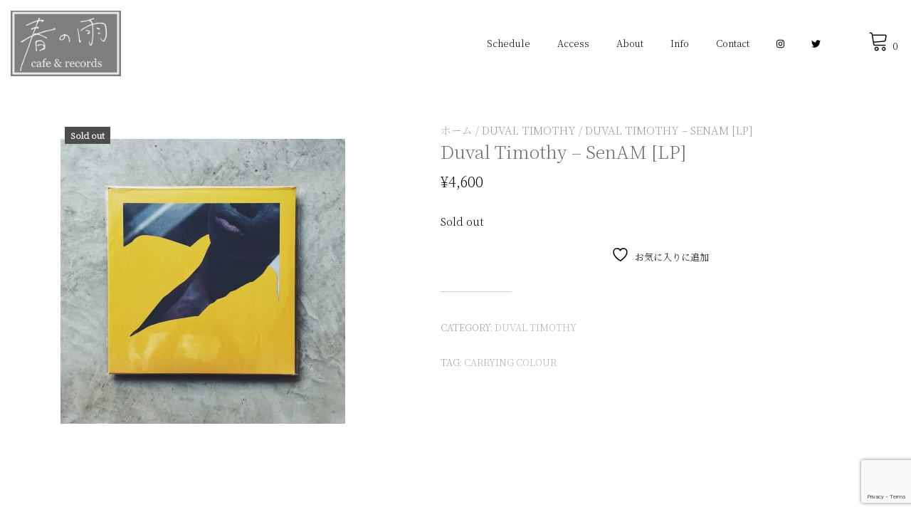

--- FILE ---
content_type: text/html; charset=utf-8
request_url: https://www.google.com/recaptcha/api2/anchor?ar=1&k=6LcnF4QhAAAAAK77nohbA43BCXIes-I34ad75kHV&co=aHR0cHM6Ly9oYXJ1bm9hbWUuY29tOjQ0Mw..&hl=en&v=N67nZn4AqZkNcbeMu4prBgzg&size=invisible&anchor-ms=20000&execute-ms=30000&cb=c9ggbx698efr
body_size: 48562
content:
<!DOCTYPE HTML><html dir="ltr" lang="en"><head><meta http-equiv="Content-Type" content="text/html; charset=UTF-8">
<meta http-equiv="X-UA-Compatible" content="IE=edge">
<title>reCAPTCHA</title>
<style type="text/css">
/* cyrillic-ext */
@font-face {
  font-family: 'Roboto';
  font-style: normal;
  font-weight: 400;
  font-stretch: 100%;
  src: url(//fonts.gstatic.com/s/roboto/v48/KFO7CnqEu92Fr1ME7kSn66aGLdTylUAMa3GUBHMdazTgWw.woff2) format('woff2');
  unicode-range: U+0460-052F, U+1C80-1C8A, U+20B4, U+2DE0-2DFF, U+A640-A69F, U+FE2E-FE2F;
}
/* cyrillic */
@font-face {
  font-family: 'Roboto';
  font-style: normal;
  font-weight: 400;
  font-stretch: 100%;
  src: url(//fonts.gstatic.com/s/roboto/v48/KFO7CnqEu92Fr1ME7kSn66aGLdTylUAMa3iUBHMdazTgWw.woff2) format('woff2');
  unicode-range: U+0301, U+0400-045F, U+0490-0491, U+04B0-04B1, U+2116;
}
/* greek-ext */
@font-face {
  font-family: 'Roboto';
  font-style: normal;
  font-weight: 400;
  font-stretch: 100%;
  src: url(//fonts.gstatic.com/s/roboto/v48/KFO7CnqEu92Fr1ME7kSn66aGLdTylUAMa3CUBHMdazTgWw.woff2) format('woff2');
  unicode-range: U+1F00-1FFF;
}
/* greek */
@font-face {
  font-family: 'Roboto';
  font-style: normal;
  font-weight: 400;
  font-stretch: 100%;
  src: url(//fonts.gstatic.com/s/roboto/v48/KFO7CnqEu92Fr1ME7kSn66aGLdTylUAMa3-UBHMdazTgWw.woff2) format('woff2');
  unicode-range: U+0370-0377, U+037A-037F, U+0384-038A, U+038C, U+038E-03A1, U+03A3-03FF;
}
/* math */
@font-face {
  font-family: 'Roboto';
  font-style: normal;
  font-weight: 400;
  font-stretch: 100%;
  src: url(//fonts.gstatic.com/s/roboto/v48/KFO7CnqEu92Fr1ME7kSn66aGLdTylUAMawCUBHMdazTgWw.woff2) format('woff2');
  unicode-range: U+0302-0303, U+0305, U+0307-0308, U+0310, U+0312, U+0315, U+031A, U+0326-0327, U+032C, U+032F-0330, U+0332-0333, U+0338, U+033A, U+0346, U+034D, U+0391-03A1, U+03A3-03A9, U+03B1-03C9, U+03D1, U+03D5-03D6, U+03F0-03F1, U+03F4-03F5, U+2016-2017, U+2034-2038, U+203C, U+2040, U+2043, U+2047, U+2050, U+2057, U+205F, U+2070-2071, U+2074-208E, U+2090-209C, U+20D0-20DC, U+20E1, U+20E5-20EF, U+2100-2112, U+2114-2115, U+2117-2121, U+2123-214F, U+2190, U+2192, U+2194-21AE, U+21B0-21E5, U+21F1-21F2, U+21F4-2211, U+2213-2214, U+2216-22FF, U+2308-230B, U+2310, U+2319, U+231C-2321, U+2336-237A, U+237C, U+2395, U+239B-23B7, U+23D0, U+23DC-23E1, U+2474-2475, U+25AF, U+25B3, U+25B7, U+25BD, U+25C1, U+25CA, U+25CC, U+25FB, U+266D-266F, U+27C0-27FF, U+2900-2AFF, U+2B0E-2B11, U+2B30-2B4C, U+2BFE, U+3030, U+FF5B, U+FF5D, U+1D400-1D7FF, U+1EE00-1EEFF;
}
/* symbols */
@font-face {
  font-family: 'Roboto';
  font-style: normal;
  font-weight: 400;
  font-stretch: 100%;
  src: url(//fonts.gstatic.com/s/roboto/v48/KFO7CnqEu92Fr1ME7kSn66aGLdTylUAMaxKUBHMdazTgWw.woff2) format('woff2');
  unicode-range: U+0001-000C, U+000E-001F, U+007F-009F, U+20DD-20E0, U+20E2-20E4, U+2150-218F, U+2190, U+2192, U+2194-2199, U+21AF, U+21E6-21F0, U+21F3, U+2218-2219, U+2299, U+22C4-22C6, U+2300-243F, U+2440-244A, U+2460-24FF, U+25A0-27BF, U+2800-28FF, U+2921-2922, U+2981, U+29BF, U+29EB, U+2B00-2BFF, U+4DC0-4DFF, U+FFF9-FFFB, U+10140-1018E, U+10190-1019C, U+101A0, U+101D0-101FD, U+102E0-102FB, U+10E60-10E7E, U+1D2C0-1D2D3, U+1D2E0-1D37F, U+1F000-1F0FF, U+1F100-1F1AD, U+1F1E6-1F1FF, U+1F30D-1F30F, U+1F315, U+1F31C, U+1F31E, U+1F320-1F32C, U+1F336, U+1F378, U+1F37D, U+1F382, U+1F393-1F39F, U+1F3A7-1F3A8, U+1F3AC-1F3AF, U+1F3C2, U+1F3C4-1F3C6, U+1F3CA-1F3CE, U+1F3D4-1F3E0, U+1F3ED, U+1F3F1-1F3F3, U+1F3F5-1F3F7, U+1F408, U+1F415, U+1F41F, U+1F426, U+1F43F, U+1F441-1F442, U+1F444, U+1F446-1F449, U+1F44C-1F44E, U+1F453, U+1F46A, U+1F47D, U+1F4A3, U+1F4B0, U+1F4B3, U+1F4B9, U+1F4BB, U+1F4BF, U+1F4C8-1F4CB, U+1F4D6, U+1F4DA, U+1F4DF, U+1F4E3-1F4E6, U+1F4EA-1F4ED, U+1F4F7, U+1F4F9-1F4FB, U+1F4FD-1F4FE, U+1F503, U+1F507-1F50B, U+1F50D, U+1F512-1F513, U+1F53E-1F54A, U+1F54F-1F5FA, U+1F610, U+1F650-1F67F, U+1F687, U+1F68D, U+1F691, U+1F694, U+1F698, U+1F6AD, U+1F6B2, U+1F6B9-1F6BA, U+1F6BC, U+1F6C6-1F6CF, U+1F6D3-1F6D7, U+1F6E0-1F6EA, U+1F6F0-1F6F3, U+1F6F7-1F6FC, U+1F700-1F7FF, U+1F800-1F80B, U+1F810-1F847, U+1F850-1F859, U+1F860-1F887, U+1F890-1F8AD, U+1F8B0-1F8BB, U+1F8C0-1F8C1, U+1F900-1F90B, U+1F93B, U+1F946, U+1F984, U+1F996, U+1F9E9, U+1FA00-1FA6F, U+1FA70-1FA7C, U+1FA80-1FA89, U+1FA8F-1FAC6, U+1FACE-1FADC, U+1FADF-1FAE9, U+1FAF0-1FAF8, U+1FB00-1FBFF;
}
/* vietnamese */
@font-face {
  font-family: 'Roboto';
  font-style: normal;
  font-weight: 400;
  font-stretch: 100%;
  src: url(//fonts.gstatic.com/s/roboto/v48/KFO7CnqEu92Fr1ME7kSn66aGLdTylUAMa3OUBHMdazTgWw.woff2) format('woff2');
  unicode-range: U+0102-0103, U+0110-0111, U+0128-0129, U+0168-0169, U+01A0-01A1, U+01AF-01B0, U+0300-0301, U+0303-0304, U+0308-0309, U+0323, U+0329, U+1EA0-1EF9, U+20AB;
}
/* latin-ext */
@font-face {
  font-family: 'Roboto';
  font-style: normal;
  font-weight: 400;
  font-stretch: 100%;
  src: url(//fonts.gstatic.com/s/roboto/v48/KFO7CnqEu92Fr1ME7kSn66aGLdTylUAMa3KUBHMdazTgWw.woff2) format('woff2');
  unicode-range: U+0100-02BA, U+02BD-02C5, U+02C7-02CC, U+02CE-02D7, U+02DD-02FF, U+0304, U+0308, U+0329, U+1D00-1DBF, U+1E00-1E9F, U+1EF2-1EFF, U+2020, U+20A0-20AB, U+20AD-20C0, U+2113, U+2C60-2C7F, U+A720-A7FF;
}
/* latin */
@font-face {
  font-family: 'Roboto';
  font-style: normal;
  font-weight: 400;
  font-stretch: 100%;
  src: url(//fonts.gstatic.com/s/roboto/v48/KFO7CnqEu92Fr1ME7kSn66aGLdTylUAMa3yUBHMdazQ.woff2) format('woff2');
  unicode-range: U+0000-00FF, U+0131, U+0152-0153, U+02BB-02BC, U+02C6, U+02DA, U+02DC, U+0304, U+0308, U+0329, U+2000-206F, U+20AC, U+2122, U+2191, U+2193, U+2212, U+2215, U+FEFF, U+FFFD;
}
/* cyrillic-ext */
@font-face {
  font-family: 'Roboto';
  font-style: normal;
  font-weight: 500;
  font-stretch: 100%;
  src: url(//fonts.gstatic.com/s/roboto/v48/KFO7CnqEu92Fr1ME7kSn66aGLdTylUAMa3GUBHMdazTgWw.woff2) format('woff2');
  unicode-range: U+0460-052F, U+1C80-1C8A, U+20B4, U+2DE0-2DFF, U+A640-A69F, U+FE2E-FE2F;
}
/* cyrillic */
@font-face {
  font-family: 'Roboto';
  font-style: normal;
  font-weight: 500;
  font-stretch: 100%;
  src: url(//fonts.gstatic.com/s/roboto/v48/KFO7CnqEu92Fr1ME7kSn66aGLdTylUAMa3iUBHMdazTgWw.woff2) format('woff2');
  unicode-range: U+0301, U+0400-045F, U+0490-0491, U+04B0-04B1, U+2116;
}
/* greek-ext */
@font-face {
  font-family: 'Roboto';
  font-style: normal;
  font-weight: 500;
  font-stretch: 100%;
  src: url(//fonts.gstatic.com/s/roboto/v48/KFO7CnqEu92Fr1ME7kSn66aGLdTylUAMa3CUBHMdazTgWw.woff2) format('woff2');
  unicode-range: U+1F00-1FFF;
}
/* greek */
@font-face {
  font-family: 'Roboto';
  font-style: normal;
  font-weight: 500;
  font-stretch: 100%;
  src: url(//fonts.gstatic.com/s/roboto/v48/KFO7CnqEu92Fr1ME7kSn66aGLdTylUAMa3-UBHMdazTgWw.woff2) format('woff2');
  unicode-range: U+0370-0377, U+037A-037F, U+0384-038A, U+038C, U+038E-03A1, U+03A3-03FF;
}
/* math */
@font-face {
  font-family: 'Roboto';
  font-style: normal;
  font-weight: 500;
  font-stretch: 100%;
  src: url(//fonts.gstatic.com/s/roboto/v48/KFO7CnqEu92Fr1ME7kSn66aGLdTylUAMawCUBHMdazTgWw.woff2) format('woff2');
  unicode-range: U+0302-0303, U+0305, U+0307-0308, U+0310, U+0312, U+0315, U+031A, U+0326-0327, U+032C, U+032F-0330, U+0332-0333, U+0338, U+033A, U+0346, U+034D, U+0391-03A1, U+03A3-03A9, U+03B1-03C9, U+03D1, U+03D5-03D6, U+03F0-03F1, U+03F4-03F5, U+2016-2017, U+2034-2038, U+203C, U+2040, U+2043, U+2047, U+2050, U+2057, U+205F, U+2070-2071, U+2074-208E, U+2090-209C, U+20D0-20DC, U+20E1, U+20E5-20EF, U+2100-2112, U+2114-2115, U+2117-2121, U+2123-214F, U+2190, U+2192, U+2194-21AE, U+21B0-21E5, U+21F1-21F2, U+21F4-2211, U+2213-2214, U+2216-22FF, U+2308-230B, U+2310, U+2319, U+231C-2321, U+2336-237A, U+237C, U+2395, U+239B-23B7, U+23D0, U+23DC-23E1, U+2474-2475, U+25AF, U+25B3, U+25B7, U+25BD, U+25C1, U+25CA, U+25CC, U+25FB, U+266D-266F, U+27C0-27FF, U+2900-2AFF, U+2B0E-2B11, U+2B30-2B4C, U+2BFE, U+3030, U+FF5B, U+FF5D, U+1D400-1D7FF, U+1EE00-1EEFF;
}
/* symbols */
@font-face {
  font-family: 'Roboto';
  font-style: normal;
  font-weight: 500;
  font-stretch: 100%;
  src: url(//fonts.gstatic.com/s/roboto/v48/KFO7CnqEu92Fr1ME7kSn66aGLdTylUAMaxKUBHMdazTgWw.woff2) format('woff2');
  unicode-range: U+0001-000C, U+000E-001F, U+007F-009F, U+20DD-20E0, U+20E2-20E4, U+2150-218F, U+2190, U+2192, U+2194-2199, U+21AF, U+21E6-21F0, U+21F3, U+2218-2219, U+2299, U+22C4-22C6, U+2300-243F, U+2440-244A, U+2460-24FF, U+25A0-27BF, U+2800-28FF, U+2921-2922, U+2981, U+29BF, U+29EB, U+2B00-2BFF, U+4DC0-4DFF, U+FFF9-FFFB, U+10140-1018E, U+10190-1019C, U+101A0, U+101D0-101FD, U+102E0-102FB, U+10E60-10E7E, U+1D2C0-1D2D3, U+1D2E0-1D37F, U+1F000-1F0FF, U+1F100-1F1AD, U+1F1E6-1F1FF, U+1F30D-1F30F, U+1F315, U+1F31C, U+1F31E, U+1F320-1F32C, U+1F336, U+1F378, U+1F37D, U+1F382, U+1F393-1F39F, U+1F3A7-1F3A8, U+1F3AC-1F3AF, U+1F3C2, U+1F3C4-1F3C6, U+1F3CA-1F3CE, U+1F3D4-1F3E0, U+1F3ED, U+1F3F1-1F3F3, U+1F3F5-1F3F7, U+1F408, U+1F415, U+1F41F, U+1F426, U+1F43F, U+1F441-1F442, U+1F444, U+1F446-1F449, U+1F44C-1F44E, U+1F453, U+1F46A, U+1F47D, U+1F4A3, U+1F4B0, U+1F4B3, U+1F4B9, U+1F4BB, U+1F4BF, U+1F4C8-1F4CB, U+1F4D6, U+1F4DA, U+1F4DF, U+1F4E3-1F4E6, U+1F4EA-1F4ED, U+1F4F7, U+1F4F9-1F4FB, U+1F4FD-1F4FE, U+1F503, U+1F507-1F50B, U+1F50D, U+1F512-1F513, U+1F53E-1F54A, U+1F54F-1F5FA, U+1F610, U+1F650-1F67F, U+1F687, U+1F68D, U+1F691, U+1F694, U+1F698, U+1F6AD, U+1F6B2, U+1F6B9-1F6BA, U+1F6BC, U+1F6C6-1F6CF, U+1F6D3-1F6D7, U+1F6E0-1F6EA, U+1F6F0-1F6F3, U+1F6F7-1F6FC, U+1F700-1F7FF, U+1F800-1F80B, U+1F810-1F847, U+1F850-1F859, U+1F860-1F887, U+1F890-1F8AD, U+1F8B0-1F8BB, U+1F8C0-1F8C1, U+1F900-1F90B, U+1F93B, U+1F946, U+1F984, U+1F996, U+1F9E9, U+1FA00-1FA6F, U+1FA70-1FA7C, U+1FA80-1FA89, U+1FA8F-1FAC6, U+1FACE-1FADC, U+1FADF-1FAE9, U+1FAF0-1FAF8, U+1FB00-1FBFF;
}
/* vietnamese */
@font-face {
  font-family: 'Roboto';
  font-style: normal;
  font-weight: 500;
  font-stretch: 100%;
  src: url(//fonts.gstatic.com/s/roboto/v48/KFO7CnqEu92Fr1ME7kSn66aGLdTylUAMa3OUBHMdazTgWw.woff2) format('woff2');
  unicode-range: U+0102-0103, U+0110-0111, U+0128-0129, U+0168-0169, U+01A0-01A1, U+01AF-01B0, U+0300-0301, U+0303-0304, U+0308-0309, U+0323, U+0329, U+1EA0-1EF9, U+20AB;
}
/* latin-ext */
@font-face {
  font-family: 'Roboto';
  font-style: normal;
  font-weight: 500;
  font-stretch: 100%;
  src: url(//fonts.gstatic.com/s/roboto/v48/KFO7CnqEu92Fr1ME7kSn66aGLdTylUAMa3KUBHMdazTgWw.woff2) format('woff2');
  unicode-range: U+0100-02BA, U+02BD-02C5, U+02C7-02CC, U+02CE-02D7, U+02DD-02FF, U+0304, U+0308, U+0329, U+1D00-1DBF, U+1E00-1E9F, U+1EF2-1EFF, U+2020, U+20A0-20AB, U+20AD-20C0, U+2113, U+2C60-2C7F, U+A720-A7FF;
}
/* latin */
@font-face {
  font-family: 'Roboto';
  font-style: normal;
  font-weight: 500;
  font-stretch: 100%;
  src: url(//fonts.gstatic.com/s/roboto/v48/KFO7CnqEu92Fr1ME7kSn66aGLdTylUAMa3yUBHMdazQ.woff2) format('woff2');
  unicode-range: U+0000-00FF, U+0131, U+0152-0153, U+02BB-02BC, U+02C6, U+02DA, U+02DC, U+0304, U+0308, U+0329, U+2000-206F, U+20AC, U+2122, U+2191, U+2193, U+2212, U+2215, U+FEFF, U+FFFD;
}
/* cyrillic-ext */
@font-face {
  font-family: 'Roboto';
  font-style: normal;
  font-weight: 900;
  font-stretch: 100%;
  src: url(//fonts.gstatic.com/s/roboto/v48/KFO7CnqEu92Fr1ME7kSn66aGLdTylUAMa3GUBHMdazTgWw.woff2) format('woff2');
  unicode-range: U+0460-052F, U+1C80-1C8A, U+20B4, U+2DE0-2DFF, U+A640-A69F, U+FE2E-FE2F;
}
/* cyrillic */
@font-face {
  font-family: 'Roboto';
  font-style: normal;
  font-weight: 900;
  font-stretch: 100%;
  src: url(//fonts.gstatic.com/s/roboto/v48/KFO7CnqEu92Fr1ME7kSn66aGLdTylUAMa3iUBHMdazTgWw.woff2) format('woff2');
  unicode-range: U+0301, U+0400-045F, U+0490-0491, U+04B0-04B1, U+2116;
}
/* greek-ext */
@font-face {
  font-family: 'Roboto';
  font-style: normal;
  font-weight: 900;
  font-stretch: 100%;
  src: url(//fonts.gstatic.com/s/roboto/v48/KFO7CnqEu92Fr1ME7kSn66aGLdTylUAMa3CUBHMdazTgWw.woff2) format('woff2');
  unicode-range: U+1F00-1FFF;
}
/* greek */
@font-face {
  font-family: 'Roboto';
  font-style: normal;
  font-weight: 900;
  font-stretch: 100%;
  src: url(//fonts.gstatic.com/s/roboto/v48/KFO7CnqEu92Fr1ME7kSn66aGLdTylUAMa3-UBHMdazTgWw.woff2) format('woff2');
  unicode-range: U+0370-0377, U+037A-037F, U+0384-038A, U+038C, U+038E-03A1, U+03A3-03FF;
}
/* math */
@font-face {
  font-family: 'Roboto';
  font-style: normal;
  font-weight: 900;
  font-stretch: 100%;
  src: url(//fonts.gstatic.com/s/roboto/v48/KFO7CnqEu92Fr1ME7kSn66aGLdTylUAMawCUBHMdazTgWw.woff2) format('woff2');
  unicode-range: U+0302-0303, U+0305, U+0307-0308, U+0310, U+0312, U+0315, U+031A, U+0326-0327, U+032C, U+032F-0330, U+0332-0333, U+0338, U+033A, U+0346, U+034D, U+0391-03A1, U+03A3-03A9, U+03B1-03C9, U+03D1, U+03D5-03D6, U+03F0-03F1, U+03F4-03F5, U+2016-2017, U+2034-2038, U+203C, U+2040, U+2043, U+2047, U+2050, U+2057, U+205F, U+2070-2071, U+2074-208E, U+2090-209C, U+20D0-20DC, U+20E1, U+20E5-20EF, U+2100-2112, U+2114-2115, U+2117-2121, U+2123-214F, U+2190, U+2192, U+2194-21AE, U+21B0-21E5, U+21F1-21F2, U+21F4-2211, U+2213-2214, U+2216-22FF, U+2308-230B, U+2310, U+2319, U+231C-2321, U+2336-237A, U+237C, U+2395, U+239B-23B7, U+23D0, U+23DC-23E1, U+2474-2475, U+25AF, U+25B3, U+25B7, U+25BD, U+25C1, U+25CA, U+25CC, U+25FB, U+266D-266F, U+27C0-27FF, U+2900-2AFF, U+2B0E-2B11, U+2B30-2B4C, U+2BFE, U+3030, U+FF5B, U+FF5D, U+1D400-1D7FF, U+1EE00-1EEFF;
}
/* symbols */
@font-face {
  font-family: 'Roboto';
  font-style: normal;
  font-weight: 900;
  font-stretch: 100%;
  src: url(//fonts.gstatic.com/s/roboto/v48/KFO7CnqEu92Fr1ME7kSn66aGLdTylUAMaxKUBHMdazTgWw.woff2) format('woff2');
  unicode-range: U+0001-000C, U+000E-001F, U+007F-009F, U+20DD-20E0, U+20E2-20E4, U+2150-218F, U+2190, U+2192, U+2194-2199, U+21AF, U+21E6-21F0, U+21F3, U+2218-2219, U+2299, U+22C4-22C6, U+2300-243F, U+2440-244A, U+2460-24FF, U+25A0-27BF, U+2800-28FF, U+2921-2922, U+2981, U+29BF, U+29EB, U+2B00-2BFF, U+4DC0-4DFF, U+FFF9-FFFB, U+10140-1018E, U+10190-1019C, U+101A0, U+101D0-101FD, U+102E0-102FB, U+10E60-10E7E, U+1D2C0-1D2D3, U+1D2E0-1D37F, U+1F000-1F0FF, U+1F100-1F1AD, U+1F1E6-1F1FF, U+1F30D-1F30F, U+1F315, U+1F31C, U+1F31E, U+1F320-1F32C, U+1F336, U+1F378, U+1F37D, U+1F382, U+1F393-1F39F, U+1F3A7-1F3A8, U+1F3AC-1F3AF, U+1F3C2, U+1F3C4-1F3C6, U+1F3CA-1F3CE, U+1F3D4-1F3E0, U+1F3ED, U+1F3F1-1F3F3, U+1F3F5-1F3F7, U+1F408, U+1F415, U+1F41F, U+1F426, U+1F43F, U+1F441-1F442, U+1F444, U+1F446-1F449, U+1F44C-1F44E, U+1F453, U+1F46A, U+1F47D, U+1F4A3, U+1F4B0, U+1F4B3, U+1F4B9, U+1F4BB, U+1F4BF, U+1F4C8-1F4CB, U+1F4D6, U+1F4DA, U+1F4DF, U+1F4E3-1F4E6, U+1F4EA-1F4ED, U+1F4F7, U+1F4F9-1F4FB, U+1F4FD-1F4FE, U+1F503, U+1F507-1F50B, U+1F50D, U+1F512-1F513, U+1F53E-1F54A, U+1F54F-1F5FA, U+1F610, U+1F650-1F67F, U+1F687, U+1F68D, U+1F691, U+1F694, U+1F698, U+1F6AD, U+1F6B2, U+1F6B9-1F6BA, U+1F6BC, U+1F6C6-1F6CF, U+1F6D3-1F6D7, U+1F6E0-1F6EA, U+1F6F0-1F6F3, U+1F6F7-1F6FC, U+1F700-1F7FF, U+1F800-1F80B, U+1F810-1F847, U+1F850-1F859, U+1F860-1F887, U+1F890-1F8AD, U+1F8B0-1F8BB, U+1F8C0-1F8C1, U+1F900-1F90B, U+1F93B, U+1F946, U+1F984, U+1F996, U+1F9E9, U+1FA00-1FA6F, U+1FA70-1FA7C, U+1FA80-1FA89, U+1FA8F-1FAC6, U+1FACE-1FADC, U+1FADF-1FAE9, U+1FAF0-1FAF8, U+1FB00-1FBFF;
}
/* vietnamese */
@font-face {
  font-family: 'Roboto';
  font-style: normal;
  font-weight: 900;
  font-stretch: 100%;
  src: url(//fonts.gstatic.com/s/roboto/v48/KFO7CnqEu92Fr1ME7kSn66aGLdTylUAMa3OUBHMdazTgWw.woff2) format('woff2');
  unicode-range: U+0102-0103, U+0110-0111, U+0128-0129, U+0168-0169, U+01A0-01A1, U+01AF-01B0, U+0300-0301, U+0303-0304, U+0308-0309, U+0323, U+0329, U+1EA0-1EF9, U+20AB;
}
/* latin-ext */
@font-face {
  font-family: 'Roboto';
  font-style: normal;
  font-weight: 900;
  font-stretch: 100%;
  src: url(//fonts.gstatic.com/s/roboto/v48/KFO7CnqEu92Fr1ME7kSn66aGLdTylUAMa3KUBHMdazTgWw.woff2) format('woff2');
  unicode-range: U+0100-02BA, U+02BD-02C5, U+02C7-02CC, U+02CE-02D7, U+02DD-02FF, U+0304, U+0308, U+0329, U+1D00-1DBF, U+1E00-1E9F, U+1EF2-1EFF, U+2020, U+20A0-20AB, U+20AD-20C0, U+2113, U+2C60-2C7F, U+A720-A7FF;
}
/* latin */
@font-face {
  font-family: 'Roboto';
  font-style: normal;
  font-weight: 900;
  font-stretch: 100%;
  src: url(//fonts.gstatic.com/s/roboto/v48/KFO7CnqEu92Fr1ME7kSn66aGLdTylUAMa3yUBHMdazQ.woff2) format('woff2');
  unicode-range: U+0000-00FF, U+0131, U+0152-0153, U+02BB-02BC, U+02C6, U+02DA, U+02DC, U+0304, U+0308, U+0329, U+2000-206F, U+20AC, U+2122, U+2191, U+2193, U+2212, U+2215, U+FEFF, U+FFFD;
}

</style>
<link rel="stylesheet" type="text/css" href="https://www.gstatic.com/recaptcha/releases/N67nZn4AqZkNcbeMu4prBgzg/styles__ltr.css">
<script nonce="x0-2bDRy0kfRjZ9YFkuOGw" type="text/javascript">window['__recaptcha_api'] = 'https://www.google.com/recaptcha/api2/';</script>
<script type="text/javascript" src="https://www.gstatic.com/recaptcha/releases/N67nZn4AqZkNcbeMu4prBgzg/recaptcha__en.js" nonce="x0-2bDRy0kfRjZ9YFkuOGw">
      
    </script></head>
<body><div id="rc-anchor-alert" class="rc-anchor-alert"></div>
<input type="hidden" id="recaptcha-token" value="[base64]">
<script type="text/javascript" nonce="x0-2bDRy0kfRjZ9YFkuOGw">
      recaptcha.anchor.Main.init("[\x22ainput\x22,[\x22bgdata\x22,\x22\x22,\[base64]/[base64]/[base64]/bmV3IHJbeF0oY1swXSk6RT09Mj9uZXcgclt4XShjWzBdLGNbMV0pOkU9PTM/bmV3IHJbeF0oY1swXSxjWzFdLGNbMl0pOkU9PTQ/[base64]/[base64]/[base64]/[base64]/[base64]/[base64]/[base64]/[base64]\x22,\[base64]\\u003d\x22,\x22w6IsCG0dOSx0wpPCojQRa37CsXUGEMKVWB48OUhqVQ91H8OTw4bCqcKgw6tsw7EnR8KmNcOvwrVBwrHDicO0LgwJEjnDjcO7w6hKZcOgwqXCmEZ1w77DpxHCtsKpFsKFw5JkHkM/EjtNwq5SZALDoMKdOcOmfMKCdsKkwpXDr8OYeGt5ChHCkMOcUX/CuUXDnwAjw6hbCMOYwqFHw4rCjURxw7HDhcKqwrZUAMKuwpnCk3TDlsK9w7ZpLDQFwpzCm8O6wrPCkRI3WWs+KWPCisKmwrHCqMONwp1Kw7IRw67ChMOJw5xGd0/Cil/[base64]/DrcKhUsO1w5PDkMOMwpHCpivDusOEw7tnD8OsRsOObD/CuyrCkMKVHVDDg8K7E8KKEUzDnMOIKCobw43DnsK3DsOCMmbCgj/[base64]/Cim9Pw5h6wrHCrCdgwqnCsDDDn1oBWTzDkDPDjzZBw6IxbcKLM8KSLXTDosOXwpHCvcKowrnDgcOiPcKrasOjwpN+wp3DpcKIwpITwrXDrMKJBljCkQk/wqnDuxDCv1bCisK0wrM6wpDComTCswVYJcOSw7fChsOePyrCjsOXwoUqw4jChgbCrcOEfMOKwpDDgsKswpYVAsOEA8OWw6fDqh3CksOiwq/CnGTDgTgGRcO4ScKjc8Khw5gawr/DoicRLMO2w4nClX0+G8O1wqDDu8OQKMKnw53DlsOKw51palVswooHBcKnw5rDshIgwqvDnnjCowLDtsK/w5MPZ8KHwo9SJipFw53DpE1aTWUzXcKXUcO4ThTChnnCuGsrPCEUw7jCuUIJI8KoD8O1ZBrDpU5TOsKtw7MsRsO1wqVyfMKhwrTCg1YNQl9mJjsNFMK4w7TDrsKcbMKsw5l7w4HCvDTCuwJNw5/ConrCjsKWwr83wrHDmnzCnFJvwpQ+w7TDvBkXwoQrw4fCl0vCvQ5/MW5rczh5woLCjcOLIMKPRiABXMOpwp/CmsOuw63CrsOTwqkqegzDpwQqw6EgRsOHwrXDr2bDq8KSw481w6XDlMKCaRnClsKHw4rDoUsOKGXCssOxwrJBDkhDasODw53CncKTS1Qbwp3CmsOLw4TDq8KOwqo/OsOFUMOqwoIcw5fDnk5aZwFfPcOLSkPCgcOXJVwsw4bCnMKrw7t8AEbCjwjCj8OfFMK4VzvCuj97w6wSPETDiMO6cMKxN3Rnf8KbP0drwoAKw4PCtMORRTnCpnd3wrrDjMKTwpUuwo/[base64]/[base64]/CucOpw59ffGHCg8ODwpJed8KPw7HDmVXDlQhZwpsqw44DwqXChRRnw7bDqXzDm8OzGEsmDDcqw6XDoxkow7pJY3w+UD5UwrRsw7PDszDDlg7Ctnh3w5Q3wogUw4xbbcK3BX/DpH7Dk8KKwrRBPFlWworCig4HcMOEUsKICsObMGQsBsKPCxp9wocDwqxpVMKewpTCr8KSa8Ouw4TDgkhMMk/[base64]/DjwB0QxjCvcOiQ1HCvMORasOFwpkTwoHCl0Fzwr43w5Vgw5PCg8O1UDDCqMKPw7/DvjXDtsOqw7nDpcKDZcKiw4/DgTsxGcOqw5hRCU43wqjDvTXDgREPK2rCqh/DoVFOFcKYFgMCw44Nw61Tw5rDnULDklHCjMOGfmgTasOyXBrDmHIXeVgwwpzDscOQAj9ffcKIasKVw5o/w4jDvsO9w7tJJigWI1x+FMOIY8K8W8OHWCLDkljDqGnCkVN2IB06wr1QJGLDjG1PMcObwq0sNcK1wpVyw6hzw6PCs8KRwoTDpwLDinXCiTxew5ZSwpbCvsOowpHCsBE/wo/Dik3CtcKYw6Yfw5LCm0PDqE1gKDECKwXDnsKtw69lwrTChy3DsMObw54jw4zDl8OPFsKaKcOyHBfCiCQIw7LCq8ObwqHCm8OvOsORBCcDwoVWN2/DrcOlwpByw6LDiyrDmXXCj8KKXcO/woBcw4pOQxPCm0HDhlR6eQ3DryLDtMK+CQfDiFlgwpPCvMOMw7TCi1Jkw64SLmTCqRBzw6zDp8OiBMONQy0FBljDpS7CtMO/wofDvsOnwo/DosOWwox7w7LCisO+QUMcwrlnwoTCk07DpcOJw44iZsOow6g1BcKtw6ZXw7dXM1HDusK/B8OrV8KCw6PDtMORw6VjcmN+w7fDoGNkcXrCmsK0MBBtwp/DuMK+wrVGWMOqMWhIHcKEGMOjwqfCksKSLcKJwoHDosK5YcKXGcO/TzJZw5sUZA4+TcOXKmxxdBvCq8KSw5I1X1RbOMO1w4bCr20jchwcIcKZw5HCn8OGwozDncKjLsOdwpbDpcKSZ3zDgsOxw5nCnsKkwqhcYcOKwrzCsGjDrR/CucOAw4PDs17DhVksD2ouw48jcsO0HsKawp4Ow6oNw6rCicOGw51ww5zDikNYw5ENTMKGGRnDtCNiw55UwoxfaULCuxMSwpVMdsOkwohcSMOiwqEKw4xWTcKCQ1oAP8K5NMO9YWAAw4h7e1nDssOMB8KbwrvCoEbDkn/[base64]/[base64]/DlcOkNzPCs8OsZivCrzTCrcO6w5jClsKuwpTDk8OtekzCvsKCEip7IMK7wqbDuyIcX15Rc8KtL8KWcVTDkl3Cp8ONVyfCnsO9GcOhJsKOwrxyW8OiTMO/SDlKTcOxwoxwHWLDh8OQbMOnLsO9T0nDmcOFw5TCtsO7NXrDriZGw4grwrLChcKLw7B3wogVw43CgMKuw6F2w78tw6BYw6fCmcKjw47DmDHCg8OjBC7DrnzDoDvDpyvCsMOfF8O9P8Otw7vCq8KSQz/[base64]/wqtLwpFvwo00wrLCl8OyHsOAA8O0V1BODHACwpwEN8KxIsONUMO/w7kMw4Jqw5XCggtzfsKkw77CgsOJwqgFwqnCnnDDicORaMK1BFAUeWXCq8Oow7zCrsOYwqfCoWXDn1BLw48rdcKVwpzDnx7CtcK6Q8KBfhzDg8OPfUVIwoPDvMKwYVLCmhMnw7fDkE1/[base64]/[base64]/K3Q+O8KgF8K/[base64]/DuMOpw40+E8K5MMOxQl8oQsK+woLDqsKiw5ZEwovCsyTDg8KbZCjDhcKJZl1nwpDCncKGwqFGwp3CnSvChMOLw69cwqvCksKsLMK7w6c8f2MyC3fDs8KWG8KUwoDDpHfDmcOXwoTCvMK4woXDhCoqExvCkhTCpGgIGVVGwqwyTsKkGU5Mw7jCqA/Ctk7ChcKgH8K7wr0/R8OmwozCuX7DnCoFw7DCisK/YUA2wpzCtF5recKrVk/DgMOgYsOjwoQcwrk7wooDw4jDhTbCn8O/w4wiw4jCg8Kcw4JLZxXCoj7Ci8Orw7Rnw5jCjW/[base64]/CusK5XzjDkC3CoDjCpcKXKMO8wpoTwq/[base64]/wpBKw5cyw7E1w47CrcKyCsKhw77CvQlaw700wozCljgpwpVdw4/CsMO2PSvCnBp/IsOdwpJ/w6oiw7zCiHfDrsKtw50ZJlxRwrQGw6lfwogIIHsUwpvDhMKNO8ORw7/[base64]/DjEUTw4oXw7TCmGgWX17CnMOSw6heKcOQwr7Dq3jDssOVwp7DjsObRMOUw4HCrBMywplOA8KDwrnDjsOBJSIJw4nDmCTCgMO3J07DlMK+wrfCl8OLwqnCmEXDoMKGw6nDnHdEIBMKFT1qKMKbO0c+YCl/biTCryrDnGZww5XChS0cJ8Ogw7gxwqXCkTfDqCPDgcK5wpdLJRQuYMKSaBPCm8OJOC/CgMOCw6tKw60ZQcONw7xec8OJYgN5T8OowprDqTB+w4bCihbDokjDq33DmsOTwrl7w5PCjQbDoSp0w4oiwprCuMOBwqgWblvDlsKGRWFwQ1pHwptGBF7DoMOMW8KFBUdEwrJKw6J1K8KxFsOOw5HDqcOfw5HDqC9/bcKUBCXDh3hsTDhYwqk5WjEkDsOOEWoafEh3I2sHU15vMsO5HC15wqvDu1jDhMKzw7YSw57Duh7Dul5dZcKMw7HDiFgHLcKCMS3CtcOFwoc1w7rCoVkrwovCn8OZw7zDncKHY8KSwo7Dow5MM8OGw4hswp4Uw78/KXVnG2YracKXw4TDl8O7MsO6wq3DpHRJw67DjE4VwrkNw58SwqJ9ScOBM8K2w68PbMOcwrUZSDcIwpsoFk16w7ccf8O/wrbDjTLDpcKJwrPCiALCmQrCtMOJJ8OmTcKuw5kewq8AEMKQw48ORsK0wrozw4DDqWLDsmVxdUHDpyE/[base64]/CnE7ClsKkwrhQw4k1YhsewpfCmUASw4PDq8OGw5zDlFwxw4jDknEqRwJSw6RZQMKowqvCtWTDm1zDucOww6oCwpk0VcO9w6vCgCI3wrxkJVgewpBEDxUBSERTwqBoUsK+H8KHAiomXsKjTT/CvGPCiADDmsKtwrDCisKgwrt7wqwxbsOQbMOyHTM8wpRIwoBeIAvDisOLHVZhwrDDqnjCvg7CqkfCmDrDksOrw6FCwoR9w7IybDTCjEjCmTTDpsOpQiQFX8OqRkEWS0/DsUgbPw7CqFVvA8OAwoMwKzEXSW/Du8KVBmpBwqDDrSvDicK1w7cxOWjDisOOOn3DpGcDVMKUbGs1w57CiWLDqsK0w5dXw4ATL8ONfXvCu8Kcw59yZ3HDqMKkSDnDocK8WcK4wpDCoRsJworCpGBvw5wuU8OLEk/Dn2zDkxvDq8KiJMOQwr4EXcKYMsOpHsKFDMKSZQfCuh0GC8KEesK/fDcEwrTDqsOOwq0FIMOkanzCp8KLw7vCrwFuXMO4w7cYwqw8wrHCpnUOTcKVwodRQ8OUwo0GCFluw5XChsKCEcOKwp3Ds8KdJ8KNRwvDn8OFwrJuwr/Dv8Kpwp7DgcKTfcOhNAAXw6AfS8KeQMOsMA9dwrtzAiHCrRcSPXF4w5DCscOkwqpfwpnDlsO8eTLCgQrCmcKiKMObw7/CnSjCqcOiAcOyB8KSZWxlw6wPHsKPAsO/HcKsw5LDgB/DvcK5w6oWPMOJBXTCoWdJw4ROFcK6an5DccOVwrMCTV7Cv1vDnn3CtFLDlWpOwqMnw4PDmkPCiSUMw7Ntw5rCtknDvMO5VlnChWrCkcOVwpTDn8KUN0vDssK+w4UNwoHDpMOjw7nDpj1GGT8ew7Nqw4IyKy/DlR4Bw4TCiMOsVRo2HMOdwojDsXkowpQlQcO3wrpIQjDCkHnDmsOSaMKGUGgqFsKIwrwNwqnCm0JICGY9KjtvwqbDjVUkw70VwqdLG1jDmsKIwrXCuDVHQcKgAsO8wq1yOVd4wpwvH8K5V8K7TVxvEWrDu8KLwpzDisKbecOKw4PCtAQbwrvDrcKoTsK/wrtPwp/CnBM6wrfDrMOkWMKkQcKkwpDCrsOcOcOwwpsew7/[base64]/CvxbCgxHCkW1/w4FRw6nCkMOVwq9fH8KKfcOjw6TDocO0esKEwpLCuXHCrnLCmjnCtG5yw65cd8KTw55lS3IlwrrDr0M/XSbDonTCrcOpX351w4rCtzrDl2kUwpJwwqHCqMO2wrxLRMKiH8K3XsO+w54FwrbCsR8RKMKOMcK+w5jCgMO4w5LDrsKOa8Ozw4TDh8OiwpDCisKpw51CwpB+TngwJcK1woDDg8O3DRNcOAZFwp8/AWbClMO7H8KHwoDDmcOywrrDmcOkRsKUXA7DlcOSHsKNQ37DscK0wpggwrTDpcOXw6/Dox/[base64]/w5DDv8O0w47Ds8KyVsKkYi7DncKLw5fCoybCvzbDusKXworDuydzwq08w6oZwqXDisO+ZilKRgfDpsKjNijCn8K8w4LDn1sNw6TChVvCksO9w6jCvUzCuxQxA0EbwqTDqUXClXpMSsObwpgpAQ7DvhYQFMKOw4TDkWlkwoHCq8O2MTnCjl/DusKJVsKucm3Dn8OcEjIHZGACfHdEwo7Cr1DCrz9EwqnClQLCmAJWH8KfwqrDuHfDklwvw6zDhsOCEhzCt8O0X8O5PncQfi3DhiRBwqIOwpbDvBjDrQofwrzCtsKGO8KGL8KLw5/DncKxw41tGcOQNMOwf2vCj1nCn0gvCzzCnsOiwoImUih8w6bCtn43ZwXCkVYfL8KMW1J4w4LCsiHCpXcMw45Uw65/MzPDrsKdJkohFmZHw5LDgUBpwoHDpcOlRiPCl8ORw4LDm0vCl3nCr8Ksw6fDh8KMw6FLasOzwrDDlk/CmwTDtUzCiR08wpx7w7zCl0rDrzcQOMKqcMKawppOw49NEDfCtxFDw59RAMKHNQNAw4UkwqhVw5Fcw7XDg8Oyw4bDqcKOwq85w5JrwpTDtcKCcgfCnMOMHMOSwrNNa8KCeQssw7h3w4bCiMO7JAx8wqYkw5vChm1Bw71WQypcOsKrNwjCncK/wp3DqWbDmUE7WD1YPsKbEcO/wpzDvg50QXHCk8OFPMOBX2hrJhlVw5LCnVYvCnAaw6LDlsOBwol/wr/ConIkWi83w5/DgzYgwpPDvsOjw7gmw40+HlvCqcOLbsO+w4I5AMKCwptKcQPDj8O7WsOpYMODfCfCnULCpi7DqGHCpsKKHcK5acOtSljDnwDCv1fDicOqwr3Ds8KtwqUCCsK/w5JxHjnDgm/ChE3CsF7DiwsUfQbDhMKXw6zCvsKVwp/CiThvEnHCjm5mUcK9wqbCksKtwoDCuQjDnw5cd2gOD1FuW03DjBPDjsObwqrCicKmEcOOwp3Di8OgUT/Du1fDj03Ds8OXBcOPwpbCusKnw6/DrMKnGDpNwr1JwpvDg3V+wofCp8Ozw6MTw6ViwrHCj8KvXH7DlnzDv8OxwoEJw7M4QMKcwp/CvxPDscO8w5zDs8OnZDDCqsOIwrrDpnjCqsKUfk3ClWwrwpHCvcKJwr0FH8K/w4zCimgBw5dZw7vCh8OpQcOoA2HCpMO+difDs1QzwqzCoxozwpI1w5wfa0zDnixvw75UwrcZwqBRwr1Qwq5KDEvCjWLCvMKpw5fCrsKfw6wew4dpwoxgwp/Dv8OtHS01w4U5woYzwoLDnQHDkMOJV8KZMXLCs3dhXcOodHR+f8KDwoXDngfCoAYuw593wrXDq8KNwokPesKxwq5Rw4sAdBFRw6o0f1ozw57DkCPDo8OULMO1FcOSO00WAgYvwqDDjcOmwrZnBcOhwq88w5kPw5vCicOxLQRKBmXCiMOmw7/CjU3Dq8OTbcKeBsOCfTnCrcK2RMOKG8KAZ1rDhQ0FRl/Ct8OPFMKjw6rDv8OiIMOXw6orw60dwp/ClwN4QTfDp2/CkQ1KFMOKLcKNUcOgHMK+McKrwoQqw5nDjDvCnMOPBMOpwqbCt3/CocOqw5FKUngMwoMXwq7Cgg/[base64]/CmMK/wo/DgcKjw6wNGcKZwrpCZsKONMO8WMOUw4bDl8KtNVLCkjNUV3Q6woMtRcODWCp9QMOAw5bCo8O9wro5GsO9w4LDrQkHw4bDocOzw7zCusKawr9ywqHCjA/DizvCg8K4wpDDpcOowrvCpcO6wo7CtcK7GEUtP8OSw6Z8w7R5QlPCvCHCt8KSwr3DrsOxHsKkw4fCu8OlDW47bRZ1VMKjQsKdw4PDi0bDl0MFwq3DlsKpwoHDpXrDvX7DgAHCn1/Co30owqQGwqcWw61dwobDnxgTw45yw47CrcOQNcOMw5YMVcKSw6/Dm2/CimBeaVx4AcO9SEHCq8Kcw4pmfS/ClsKeKsKvHxNqwqkHQG57Hh8pw7dkR382w4Atw50Gc8OAw5FwdMOuwrPDhAwnFsK1wq7Cl8KCasOpcsKgcFPDucKiwqENw6JdwoZvbMK3w7Nww4/Ci8KkOMKfa1rCkMK4wr7Dr8K7S8KaDMKHwo9NwocYT0U8w4/DisOdw4LCmDbDm8K8w4xTw6/Di0PCgjNKJ8O6wovDlw5QKzDCg10zRsKELsK5WsOAGUvDmS5RwqnChsO3FEjCqmU5YsO2DMKywokmYn/DljZMw7TCozdnwrrDjTQ7XcK5DsOME3/[base64]/DiGRkaWMwSMKvc0g1wo0Mw6PDrl4Xw43Dh8Kyw77CshFkAMKdwoLDt8O8w6p8w6ICU2YOd33Cmh/DsnLDh0bCtcOHF8KywrHCrnHCoHlew4sXX8OtBHjCuMOfwqHCj8OWc8K/WxRgwpdTwqg+w69DwpkcQ8KuOBkfFzhnQMOyI1nCkMK+w7ZBwqXDliBqwoICw7gIwoF+eHcFEB41CMOmV1DDok3DoMKdQ0pXwoXDr8OXw7ctwrjDrkckZSk/wrzCmsK4L8KnA8Kaw6Q6fWXClwPCqDd5wqpRFcKJw4vDqcK6JcKjTEzDiMOKGcOIKsKCR2fCmsOZw53CikLDmjBhwrUWZcKUwoMbw6fCrsOpFj7CsMOgwp8ELDBZw6MQfAtow61dbMOXwr/DsMOeXB8eOgDDpMKAw6fDrEDClMObSMKNFWTDlMKCDE7CkCYdJ3tiTsOQwoHDjcKyw63DjDFAcsO0YX/DilwOwogwwrPCrMKqVxJQAMK9WMOYTyHDuQ/Dq8OOH1hEOH0XwonCiR7CkWbDsR3DtsKtY8KGE8KJw4nDvMOYMHw1wpfCj8OCD31Uw73DjMOAwpzDqMOgS8K/[base64]/[base64]/w7XCpcKsHkzDrCTCiMOsGsOKNBHCisK+w79VwrsAwrfCh3Mvwr/[base64]/[base64]/w73DvsOCc8ObwrkFISHCjErDizpHw4zCinUQXMKlMmHDsg1vwqdjUsKTA8KyEcKtZEVGwpYbwoNtw4kIw4A7w4PDqFACZVNmHsKbw4M7aMO+wp/[base64]/WsK2wpQCZsOHa0p/Zz7DqMK1dcKqw6TCu8O2ZizCvyPDvirCoh5sHMOXCcOpwrrDucOZwpdHwoxibklwFsO7w44EPcORCAvCv8KBLX/DrDVEXD1odlTCtsK4w5cSFx7DisKuWx7DuDnCssK2w5pDDMOZworCncKuTsKOEF/DosKCw4M3wrLCl8Kfw7LDsVLCkHo4w4Eswq4NwpbCtsK9w6nCosOfcsKVbcOXw71Mw6fDuMKowqsNw7nCiAgdYMOCDsKZYF/[base64]/Cn3TCqcOrw6HDhcKmwoJma8KaVcKxwpbDrhfCqMKpwrQyGAULf2bCrMKmQG4CN8KKfWLClsOzwpjDvhxaw4PDoQXCjAbCoDFzAsK2wrHCmFR/wqvCpwxOw4HCj33DjMOXB341w5nCl8Kuw7HCg17CtcK+RcOLeQRUCTkEFsODwpvDlR5FRx7CqcKNwpTDlMO9fMKpw6Z2VRPCjsOEbw8Swp7Co8Obw74ow5pcw7XDm8Obf1JAK8OXKcKwwo7CgsOkBsKiwpQ8KsKyw5nDuwxiXcKJQ8OoBcO/CMKhFinDrsKOf1pyHBBJwrEUQB9ABsKXwo1aJTlDw4M2w4TCpQXDi3JWwp9sfjTCtcOuwrQwCMOVwp8CwrDCqH3CsDJWD3LCpMKRPcOeNWvDnl3DhSECwqrChUZKcMKbwr5Ib2/DusKtwrPCjsOWw67CtMOcbcOyKsKkX8OHYsOhwp56TMK/bWw2wq7DuFbDtMKMWcO/w7Y5UMOXasOLw5d+w5kUwoTCicKVdSzDhznCjQIqwo/ClXPCksOXdsKCwpcJdMOyKTFiw7YwfMOFBhwaWElpwpjCncKFw5/Dv1AvR8Kcwo5RHW3DrFo9VcOZNMKlw41ZwqdswrdFwrDDmcKYCMO7f8KbwojDg2nDqn9+wpPCqsKrDcOgYsO/[base64]/DvMOmw5fCucKCCytpw7Juw5l1QGAzw43DiBrCvMKJCQ3Cq2jCqxjCnsOCGQohCVFAwobCg8OyacKwwpPDgMKcccKPVsOsfjbDrcOmP13ChsOuNTFhw6s6XS8qwoZ2wo4ZOsOUwpQUw5PDjsOXwpggKGbCgm1HR1jDuV3DuMKpw4zDjsOPIMOTwr/[base64]/[base64]/[base64]/Do8K1wrIGOD7CkSc1HzHCvcOqXE/CjU/CjcO5wonCvg0beixiw7DDkybCujRNbmZWw53CrQ4lSWNWNMOdMcOVCijCjcKcAsK9wrIUakA/wrzCpcO1fMKiGH1UEcO1w73DjjPCm0xmwrPDl8KGwpfDssK/w6DCr8KBwo0Mw4LCs8K5CcKgw43Cnypwwo4LX3TCvsK6wq7DiMKYLMKZYkzDmcOfVl/DnmDDpcKQwr8VUsK8w7vDoUrDhcK4axxuDsK/RcOMwoDDkMKNwroQwrzDmm8Zw4HDqcKJwqhEEsKWfsKzb1/[base64]/DnHHDqVxYbsO3c3bDhsK1X8O4wohNwpnCuDjCiMKFwqtJw71+wobConhcZcKgEjcKw61Twp00wrjCrAIEMcKfw4RvwpfDhsO1w7nDjClhJXfDgsKywqM9w7TCrQFgQsOiJMKpw58Mw4ofPAzDmcK/w7XDuXodwoLDgFpnwrbDlkUCw73CmmJWwoY7ETPCvWTDisKewpTCscKVwrVXwobCnMKDVATDvMKKc8KZw45AwqwJw6nCkhoUwpwDwpXDvwxHw7PDlsObwo9pYwDDnFABwpHCjG3Cl1TDr8OOWsKxdMKpwozCgcKiw5TCscKAJcK8wq/[base64]/DRsmwr1qwrLCuDvDocOnKsK0UcOcwoXDlcObd3UTwrY8d1giBMKQw7vCuQfDlMKRwrQrVsKuER45w5DCpX/[base64]/Cl2xtw4PDojN3TiYvV8Kyw49OLMKsH8K0TcO+C8KjF0V4w5dvAgnCnsOFwrLDnznCvEkRw6R9AsO2PMKKwobDnUFiQ8Oww67CvGJsw7LCr8OKwqB2wo/[base64]/Cu1PCpHZXwqNiwqXCjsK6NFPDtivDqsObNRfDm8OVwqgBBsOZw7oZwp0bKBwORcKwFDnCp8O/w6YJw6fDvcOSwo87WV3CgFjDpgUtw6IHwp5DBAw6woJYQyDDtzUgw5zCncK7Yh55wrREw7QUwrzDnC7ChHzCrcOqw7LDvsKEBxJYRcOvwrfCgQrDiig+DcOXAcOHw7shKsODwpvCv8KOwr/DtsOvHCtwMxPDrXvCncOLwq/[base64]/CvsOwGcKQwqNKHCfDqVN8BsOfXzjCtnIDwq/CjCYrw7Vbe8K1P0DCuw7DtMOeblDCrk9iw6VwUsK0K8KUfk4mbwrDpXXCtcK/dFfCn2jDpGADC8Kpw6sdw43Cs8OKTy58Cm8RR8Odw5HDqsOswonDqVV5w5JFdn/[base64]/[base64]/Dg8KKTBcLc8KbOsKQT8KLw6TDrcOtTsOtOcO2wqY/S37CucOhwozCk8KFwowowp/[base64]/DlMOCBsK/ORhSFsKQJzbDvHPDpB/Co8KBJMOBD8O8w5MzwrrCsULCisO+wr3Dk8ONT2hXwqsRwo/DscKAw78LA0oHX8KDUj/ClcOcRX7Dv8KraMKkUHfDsxMFBsK3w5/ChhbDkcOFZUc0wqQuwodPwrhcCXk1w7Brwp7Di3MGFcOMYcKOwqhEbhoJKmDCuzcMwrTDqWXDvcKvaGbDlsOOacOMwoLDlsOHJcO3CsOBO0nCm8OxHDdBw5gBBMKKIsOdwq/DtBs5DHzDihslw6B+wrkFZQcbHMKEdcKqw5Ucw74Mw5ZAf8Knwph5w4FCbsKQF8K3woosw7rClsOFFSpsNh/CksKIwqTDosKsw67DtMKbwrRLNnDDuMOKWsOMw4vCuCtjRMKPw7FPPUHCvsOTwoPDphnDocOzLCXDiVDCsmpnVsOzBQLCrsOrw7ASwoHDhUolAUQ7H8O/[base64]/CsAPCr2EbwpE2woI7w43DnMOIwqRtw5vCs8KnworDvDPClA3DqigXw7VFPGzCncKUw4vCosKXw6vCpsO/N8KFTsODw5fCkW7ClcKPwrFlwojCpUFqw7PDucKEHRwcwojDtS7DuAnDhMKnw7/Cvm0Rwod6wrnChsObA8K3bcOJWHZcOQAka8K8wrw7w6wZTlMrCsOkFHsCAU/DviVTdMOoNj4uBcK0AXTCnHrCjHlmw7txw63DkMOQw6dLwpfDlREsLTVtwpnCk8Ogw4zChR7DkAPDicKzwqJnw7rDhyBhwqbCijnDn8Kcw5jDu2YKwrUrw51FwrvDhRvDpzXDml/DmcOUdh3Dt8O8w5/[base64]/LMOWw7rCnHvDi2TCj8OQO8OJZcKxwqLCusKuwqzClScWw6liw70wbFQTwqHCu8KIOE87T8OSwplRRMKpwo7CjyXDmMKxN8OTTcKnSsKVRsOGw6xFwpEOw5YdwrhZw60/[base64]/w7/DpMOTABjDvAVaw7NRICVCR33ChMODWxwMw5Q2w4cnbmJuZ09ow4nDrcKGwo9qwospNXQPZcO+AxZ3E8KnwrbCp8KcbMOvVcOlw5LCo8KLJsOKHcKmw5QKwrUnw57ChcKpw70cwpNkw5DDncKGLsKFXMOFWDjDk8KIw680AX7CrMOXPHDDoCPCtX/Cp3YvXDLCrAHDiGlIenl3T8KeO8Ouw6RNE3DCjhRbFMKcdCdZwqUqw7PDt8KiDsKDwrPCqMOfw758w7lPAsKcNT7DnsOMUMOKw7fDjwjDlsOewrw8IcO6FTPDk8OKIXpbJcOtw7zDmzPDgsOcOVsiwoTDvTbCtcOWwpLDiMO1ZFfDmsKtwr/CpGbCulldw6PDssKnwpcKw60Uwq7CjsKrwqLDlXfCisKRwpvDu2J1wpBFw4kow5bCrsKBWMODwosqPcKOUsK0UiHCr8K0wq4rw5vDmiXCoBYeQA7Cvj4JwpDDpFcmTwvCmCrCn8OrbcKXwrc+Ph/DhcKLDncrw4TDu8O3w6LClsKRUsOMwoFvGEvCrcOTRHEWw4LCngTCqcKcw7DDr0DDtHTCpcKDYWFOK8Kyw4IBBkrDjMK5wpIaQHXDqsKzacKrPQA2IMKuciVkE8KiccKfGFAHM8Khw6LDq8OCFsKNQzUvw6XDsCsNw5/CqSzDpMKfw4NrBF3CpcKdd8KnEMOsTMK/[base64]/CjsKfwr1xwrgww4N/[base64]/HcKDw7LCjFIgHh45w5LCpU5LwpsCw5vDg0rDggY4H8KlCUDCisKvw6opfBfCpTHCozoXwo/Dl8K2KsOCw5xcwrnCocKOIikMO8KJwrXCr8OjQsKIYijDthYwRcKPwpzCsh5Fw6McwrYgQ0HDr8OdQzXDgFVle8O5w4UYdGjCiFLDoMKbw5/DjTXClsKOw4pEwoTDqglJLHQNIW5JwoAlwrLCj0PCjDrDjhNuw7FndWoOH0XDg8O4J8Kvw5AyD1tkPE/CgMKFZXo6HUMNP8OkTsKWcCdcY1HCs8O7bsO+An8qPwJaTnERwqPCi2tnMMKxwqjCpAjCgAh5w4YJwrYxPUkYwrnCs1LCiw3Do8Kow45cw6wqZcOVw512wr/Cs8KPDE/DvsOXccKlc8Kdw4TDucOPw6PCpiTCqxEHDxXCoRx/CU3CucO5woUuwr3CiMKdwpDCmVVmwqYua27DsR1+wp/DvSbClhxfwprDtgXDoQfChcKdw5MFAcOFEMKaw4/Cp8KJe3kIw7rDk8O0bDs7dMKdSRTDtAQmw5rDi2lgWMOtwqB+EhXCh1Rsw5PDmsOlwrgCwqxkwrLDs8OYwo5aEA/ClDhkwrZIw5zCrsO+S8K5w7/DgcKTCRdUwpwnHcKDXhrDuzR9WnvCjsKPCGvDoMK5w7fDrjBZwr3CucOhwrMbw4nCucO6w5jCr8KFEcK0eHpZRcOqw6AlS27CssOBwobCslvDhMOLw5PCoMKzb2ZqSSjCuhLDicKLPQzDqDLClBPDiMOxwqlswo59wrrCisKKwpnDncO/YE3Cq8OTw71XXxsnwoJ7PMO/JsOWBMKWwooNwrnDlcKewqEOf8KBwo/Djw8ZworDpcO2UsKQwoAVasKIcsOJBsKpacOdw7vCq1bDrMKKacK7UUHDqTLDpnR2wownw7HCrULCqkDCosKybsOzdw3DusOaJMKIdMO3MA7CsMO2wqLDoHcIHMK7NsKew4PCmhfDhsO9wp/CrMKdWsK/w6bCk8OAw4rCrzsmEMOyccOMRChKXcOuaCfDjnjDrcKlZMKdH8KSwpjCtsKNGjvCvMKbwrjCuwVkw4LDrmsbeMKDcX93w47DkjHDkMOxw6LCmsOiwrE/M8OEwqLChsK3G8O8wqc/woTDgcK0w5HCtsKBKzYawpZ/dE/[base64]/w6Y4TU4JVVjCnFbCqC4NwpXDvR7Dj8OsakHCv8K8ekjCqMKwNnRIw6HDuMO6w6nDi8KqPV8vU8KEwoJ+CFItwoMPecKdacKawr9RQMK3cxQjYsKkZ8OQw7HClsOlw68WM8K4Ah/Ci8ODCRjCrsKwwoTCrHrCusObL05CKcODw7zDtVtNw4HCisOuCsO+w4ByE8K1R0HChcKzw7/CgwzCgBc5w4JWPX90w5HCvRc9wppow6HCqsO8w7DDscO8TGoawq4ywqVgE8O8fUfCo1TCqgUEwqzCtMKaQMO1anROw7BpwqPDukgkUjlfLwhpw4fCmcKgJcKJw7PCvcKlcw0vMGwbKGfCpj7DmsOCKnHCsMOlS8KgD8O/wpohw4QPw5HCkFs/f8Kawo0NC8O8w47CjMKPCcOvQ0vCtcKMLlXCvcK5OMKJw5PDlEfCscOHw7TDhkfCuyzChk/DpREMwrEGw7Y0UMOZwpoPWUpdwpXDkGjDj8OVYcKWPHDDpMKHw5HClGUlwokQY8O/w5lpw5pHAMKkQsO2wrl6DEoeGcOxw5hHT8Kzwp7ChsOBFMKbPcOvwobDskwsJAAmw7pzdHrDoz7CuENzwojDs2B7Y8O6w6DCisOfwqRVw6PDnXdEGsKhQcK9wpEXwq/DsMOjwrHCncOiw6DCqsK6VVPClkZWPcKdF3pndcKUFMKJwr7DiMODbAfCulrDhQHClj9iwqduwog8DcONwqjDrV4VHERgwocCZCAFwr7DnF5lw5o4w557wppSGMKEQi8qw5HDi0LChcOYwprCksODwrYVIDDCi0w/w7TCmMOywqIpw4AuwqzDvHnDpVjChsO2ecO6wrMfThV0dcOBbcKPSA5jeWF+SsOQUMOPXcOVw4d6Mh00wq3DucO4XcO0E8OiwpzCmsKzw4HCnm/Ds2sLdMOSBMKnPcO/BsOBKsKkw4R8wppcwpDCmMOIXSpQVMOjw43ChlzDjndYZMKcMj4nCGHDjUM9BWPDunHDvsKKw7nCqltFwpPDtR5RbHwlZ8Oywr8ew7d2w5sGK3PCpnUTwrNlPx/CuRjDlzzDl8Oiw5TClStvHcOBwr7DocO/[base64]/CiMKzB0nCmsOhSD1HwplQGBDDv3TDtgzDgn3Ck3NNw4kNw4lYw6pTw7FhwoXDisKrVcK+S8OVwp7CucOew5d3RsO3TSDCj8K0wonCh8KVwp1PZjfCnAXCr8OxKH4jw5nDi8OVCU7CqA/CtRpmwpfCh8OCSUsTR39uwp0zwrnCuTMDw7pdKMOpwoQgwo0Ww4nCqhVPw4BkwovDqlRIEMKJY8OHO0TDgGEdfsK4wqF0wrzDmGpJwppJw6VqVMKxwpIWwq/[base64]/DsFpXw6gZEsO9w5vDsC3DmsOXEsOFw49fw4suw41bwqxMRVTCjUsFw4UmSsOUw5shL8KxYsOgOzBGwoLDnifCtWjCrE/DunPCkEPDvFwXUSXCmGTDr092Y8O1woc+woN3woYmwoRNw514YcO2MgzDlUBmEcK6w6MvZlB8wrFVGMKzw5R3w6LCt8O8woNkJsOIwr0mKMKfwofDhMKew6/[base64]/wqjChk3Cs8KPw4s0wpbChMOww6/[base64]/Do2lnTMOtwqlNPWzCqMKyw43Cm8OEwrfCgEvCicO7w5nChCXDjsKaw5bCkcKEw4NxFQVmb8OrwpMewo5cFcOmQRMVQ8KPI1vDmcK+AcK0w5HDmA/Dtx5eYG17wrjDvgIpY3jCksO3Pj/DmMOgw5dUOS7ClDnDjsKlw50Ew6PDusOMbgnDn8OWw48CaMKpwpfDpsK/FzAkVm3DgXIUwrJbGcK6YsOAwoczw5Ufw77Du8OuKcK7wqVywpDCn8O3wqAMw73DhGPCpcOHJ3VSwonCuG9kJsKkOcOEwoLCtsK9w43Dt3PCn8KpUXs3wpXDlX/Cn07Dp17DpMKnwqcLwovCpsOowrhfXTdOD8OyT1RUwp/CjxR7RQJ6AsOMZsOpwrfDnnc2wqfDmDlIw53DoMOowqtGwqTCmUrCmEzCmcO0V8KkFsKMw7w9wp0owrDCmMO/OFZjfSzDl8KFw55Fw7HCrwMrw5xoMcKDwrbDvsKGB8Omwo3DrcKvw6oow5MpMXtuw5ICGUvDlGHDs8OjS0rCqErCsAR6NsKuw7PCpV1Mwq3CrMKDfHN1w7nCs8ObZcK1cDbDiQ/DjyA2w5kOUhHCgMK2w4ExSg3DjjLDgMKzaWDDkcOjOwh8UsK9byQ8wpLChMOZQToXw5ZuET8Xw6MSOAzDncKvw6ENOMOOw5fCj8OcLDHCjsO7wrDDpxvDrsOcw7w4w5EbDnDCicOqMsOiWBLCgcKUFUTCusKjwoNReggvwq4ELFRRVMK/wrhzwqLClsOBw51WDyDDhU1cwopaw7YVw40awrs6wpTCpMOYwoJRScOIDHnDm8KswqBuwp/Dm1fDjMKmw5MmPGRiw7zDh8K5w7cXCSx6wrPClnXCmMO+bsKYw4rDsVlZwqtcw6EHwr3CvMKsw5txal7DkjXDggLCl8KsC8KcwqM2w5DDpMOzBhrCsn/CrWrCiUDCmsOYR8O7UsK3awzDvcKjw5LCnMOyUcKowqfCpcOnSsKxJcKzOMKSw7xcTcKdOcOkw67CocKiwrQ2w7QbwqAUw7gmw7PDicKPwojCiMKWYxogJghLbk8qwrgFw6DDlMOcw7TCn1jCiMOyaxRlwpFFD38mw4dwU0nDu2/Cgi80wol5w7UWwp93w4UEwpPDgghiLMO8w6/[base64]/CjhTCuMOiIsK+w68ywp/[base64]/DosK8IUnCiCUeNsKzLsKHKF7DnATCqkXDlXpTWMKSwpjDiwVOVkwJVQJOZXNkw6AjDEjDv0PDsMO3w6vCkT8tU2fCuEQ9IHTCt8OYw6Y/UcKiVnsxw6ZKclZew4/Dk8KDw4DCjx4GwqRHWzEywoZ5w4zCmhkNwo0SHMO+wrDCssOdw7EKwqlHM8ODwo3DuMK+HsOgwo7Du0zDoQDCmsOPwqfDhgoSBw1Cw5zDqSXDs8KoOyvCqipvw6vDpBrCgDYTw5Z5wp/Dn8Oywrpuwo3CpBfDocKmwrskDFQowrd0NsKXw7XChmbCnGbClwTDrcOrw7p/w5bDo8K5wrLCkSxuZ8O8wrrDjMK3w44sL0LCssOowrcIU8KEw4bCnsOvw43DvMKtw6zDoR3Dg8KHwqJcw7BHw7IKF8OxdcKjwr1MAcKGw4nCgcOPwrUSUT8QY0TDl1PCog/DrmfCngQGbMOXXsKUDsODPwdWwogwDD3DkjPCjcOQb8Kxw4jCoztKwodVf8OGGcKcw4VlVsKoPMKGQCkaw7BiUH9fc8OVw5jCnAvCrTIJwq7DnMKWfMOpw5nDhwzCpcKZUMODOmVHA8KOTTRSwrA1wqUAw5tyw6kww6tKecOiwoM+w7bDvcKIwrI/wrTDpmwDVsOjf8OVFcKBw4XDu08RTMKSLsKdVnbCsWrDu0LDj3FSbVzCmT0yw5nDtQzCslQ9QsKTw4zDncOuw5HCm01ELMOWCDYxw6Jqw4vDkwHClsKEw5spw7XCjcOsdsKrQw\\u003d\\u003d\x22],null,[\x22conf\x22,null,\x226LcnF4QhAAAAAK77nohbA43BCXIes-I34ad75kHV\x22,0,null,null,null,1,[21,125,63,73,95,87,41,43,42,83,102,105,109,121],[7059694,858],0,null,null,null,null,0,null,0,null,700,1,null,0,\[base64]/76lBhmnigkZhAoZnOKMAhnM8xEZ\x22,0,0,null,null,1,null,0,0,null,null,null,0],\x22https://harunoame.com:443\x22,null,[3,1,1],null,null,null,1,3600,[\x22https://www.google.com/intl/en/policies/privacy/\x22,\x22https://www.google.com/intl/en/policies/terms/\x22],\x22R9Iuml/fd4/aIpjW2eX4QC7c63xp7tCPofwySlWR8X4\\u003d\x22,1,0,null,1,1769912268358,0,0,[92],null,[238],\x22RC-TPdWGBrASTij5w\x22,null,null,null,null,null,\x220dAFcWeA6N7HzB0YmeOFq_6ekv8TLhx9ZZtck4-x6R6wesapcp90SqczAIgHdRSzGcdTEiZI_Xfzi37HtmrcrxJibI4_SeEFVZJQ\x22,1769995068223]");
    </script></body></html>